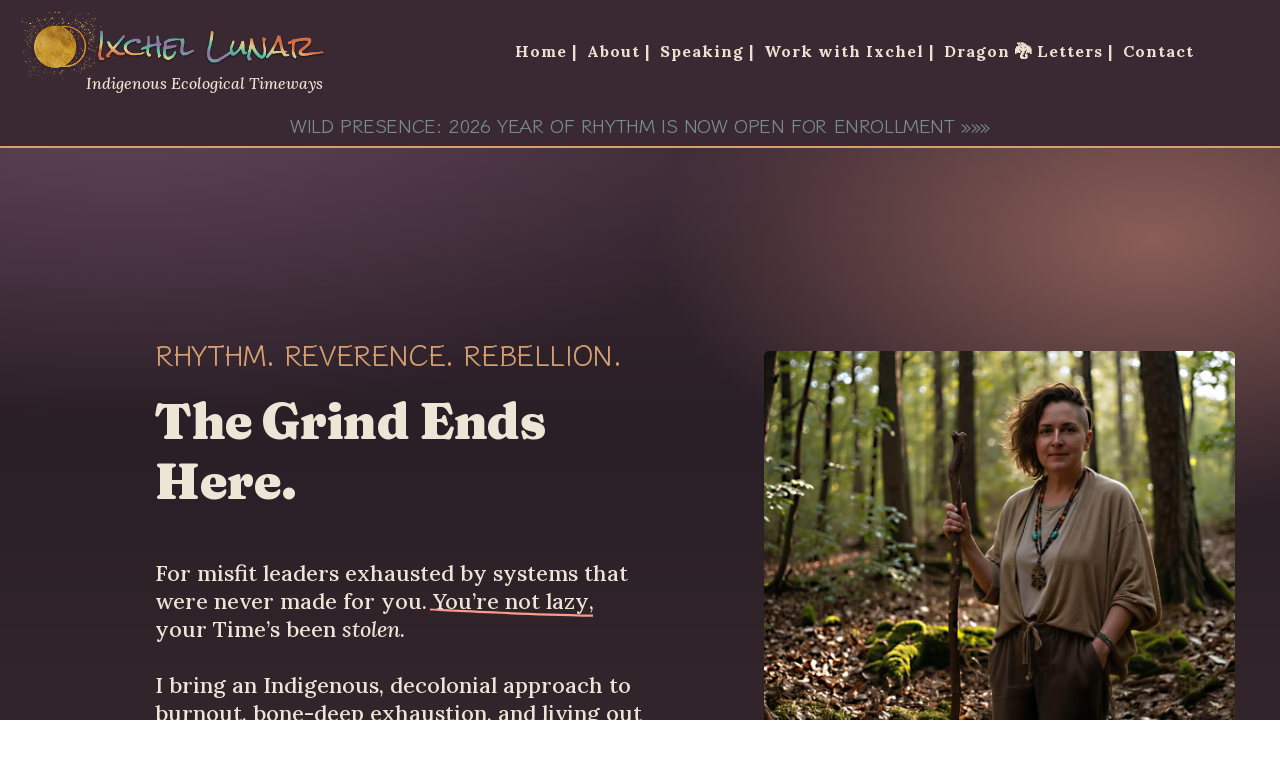

--- FILE ---
content_type: image/svg+xml
request_url: https://mirrors.creativecommons.org/presskit/icons/by.svg?ref=chooser-v1
body_size: 561
content:
<?xml version="1.0" encoding="utf-8"?>
<!-- Generator: Adobe Illustrator 13.0.2, SVG Export Plug-In . SVG Version: 6.00 Build 14948)  -->
<!DOCTYPE svg PUBLIC "-//W3C//DTD SVG 1.0//EN" "http://www.w3.org/TR/2001/REC-SVG-20010904/DTD/svg10.dtd">
<svg version="1.0" id="Layer_1" xmlns="http://www.w3.org/2000/svg" xmlns:xlink="http://www.w3.org/1999/xlink" x="0px" y="0px"
	 width="64px" height="64px" viewBox="5.5 -3.5 64 64" enable-background="new 5.5 -3.5 64 64" xml:space="preserve">
<g>
	<circle fill="#FFFFFF" cx="37.637" cy="28.806" r="28.276"/>
	<g>
		<path d="M37.443-3.5c8.988,0,16.57,3.085,22.742,9.257C66.393,11.967,69.5,19.548,69.5,28.5c0,8.991-3.049,16.476-9.145,22.456
			C53.879,57.319,46.242,60.5,37.443,60.5c-8.649,0-16.153-3.144-22.514-9.43C8.644,44.784,5.5,37.262,5.5,28.5
			c0-8.761,3.144-16.342,9.429-22.742C21.101-0.415,28.604-3.5,37.443-3.5z M37.557,2.272c-7.276,0-13.428,2.553-18.457,7.657
			c-5.22,5.334-7.829,11.525-7.829,18.572c0,7.086,2.59,13.22,7.77,18.398c5.181,5.182,11.352,7.771,18.514,7.771
			c7.123,0,13.334-2.607,18.629-7.828c5.029-4.838,7.543-10.952,7.543-18.343c0-7.276-2.553-13.465-7.656-18.571
			C50.967,4.824,44.795,2.272,37.557,2.272z M46.129,20.557v13.085h-3.656v15.542h-9.944V33.643h-3.656V20.557
			c0-0.572,0.2-1.057,0.599-1.457c0.401-0.399,0.887-0.6,1.457-0.6h13.144c0.533,0,1.01,0.2,1.428,0.6
			C45.918,19.5,46.129,19.986,46.129,20.557z M33.042,12.329c0-3.008,1.485-4.514,4.458-4.514s4.457,1.504,4.457,4.514
			c0,2.971-1.486,4.457-4.457,4.457S33.042,15.3,33.042,12.329z"/>
	</g>
</g>
</svg>


--- FILE ---
content_type: image/svg+xml
request_url: https://storage.googleapis.com/msgsndr/SeVdFrE94l2S2S3axBBn/media/68e971303b42d1ce69c4660b.svg
body_size: 475
content:
<svg xmlns="http://www.w3.org/2000/svg" xmlns:xlink="http://www.w3.org/1999/xlink" width="280" zoomAndPan="magnify" viewBox="0 0 210 30.000001" height="40" preserveAspectRatio="xMidYMid meet" version="1.0"><defs><clipPath id="360b30eb94"><path d="M 3.386719 22.011719 L 206.613281 22.011719 L 206.613281 29 L 3.386719 29 Z M 3.386719 22.011719 " clip-rule="nonzero"/></clipPath></defs><g clip-path="url(#360b30eb94)"><path fill="#f79c8a" d="M 158.257812 28.664062 C 95.429688 28.664062 4.800781 23.6875 3.601562 23.625 L 3.6875 22.011719 C 5.269531 22.101562 162.515625 30.738281 205.992188 25.214844 L 206.179688 26.816406 C 195.613281 28.15625 178.351562 28.671875 158.257812 28.671875 Z M 158.257812 28.664062 " fill-opacity="1" fill-rule="nonzero"/></g></svg>

--- FILE ---
content_type: image/svg+xml
request_url: https://storage.googleapis.com/msgsndr/SeVdFrE94l2S2S3axBBn/media/68e971304c24cd7f366a346f.svg
body_size: 137
content:
<svg xmlns="http://www.w3.org/2000/svg" xmlns:xlink="http://www.w3.org/1999/xlink" width="309" zoomAndPan="magnify" viewBox="0 0 231.75 30.000001" height="40" preserveAspectRatio="xMidYMid meet" version="1.0"><defs><clipPath id="eb0dc69f6b"><path d="M 6 23.480469 L 225 23.480469 L 225 28.558594 L 6 28.558594 Z M 6 23.480469 " clip-rule="nonzero"/></clipPath></defs><g clip-path="url(#eb0dc69f6b)"><path fill="#f79c8a" d="M 6.480469 28.238281 L 6.425781 26.789062 C 8.289062 26.722656 192.796875 20.386719 224.753906 26.800781 L 224.445312 28.226562 C 192.667969 21.84375 8.339844 28.175781 6.480469 28.238281 Z M 6.480469 28.238281 " fill-opacity="1" fill-rule="nonzero"/></g></svg>